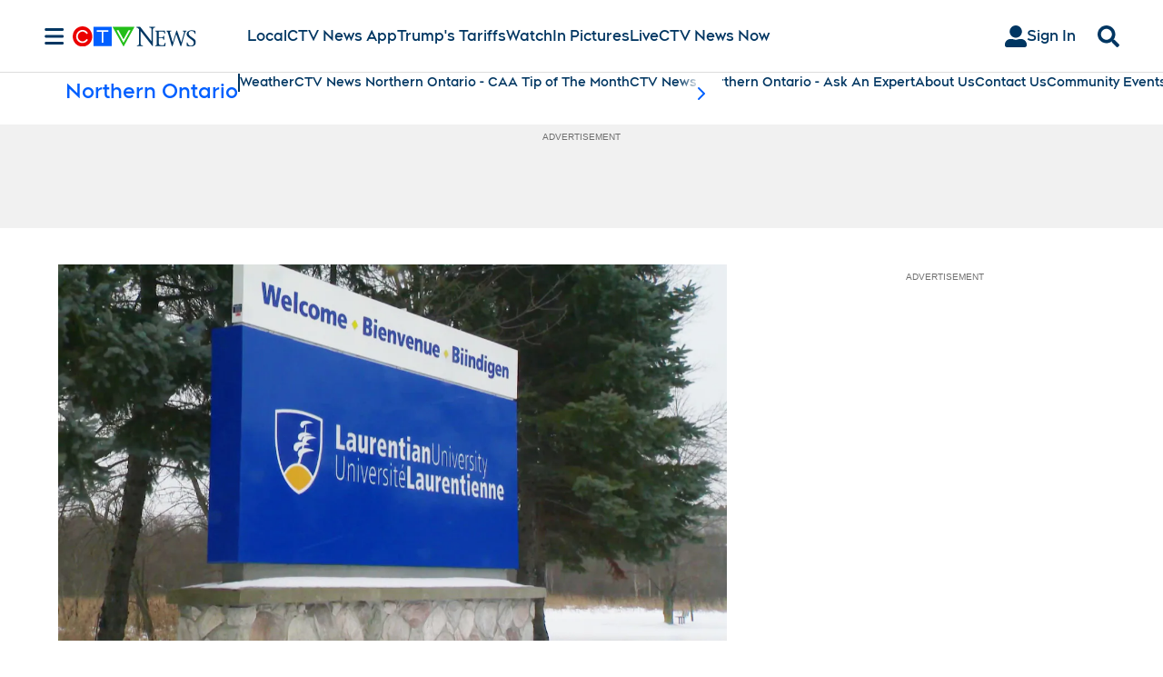

--- FILE ---
content_type: text/plain
request_url: https://ipv4.icanhazip.com/
body_size: 117
content:
18.118.187.196
